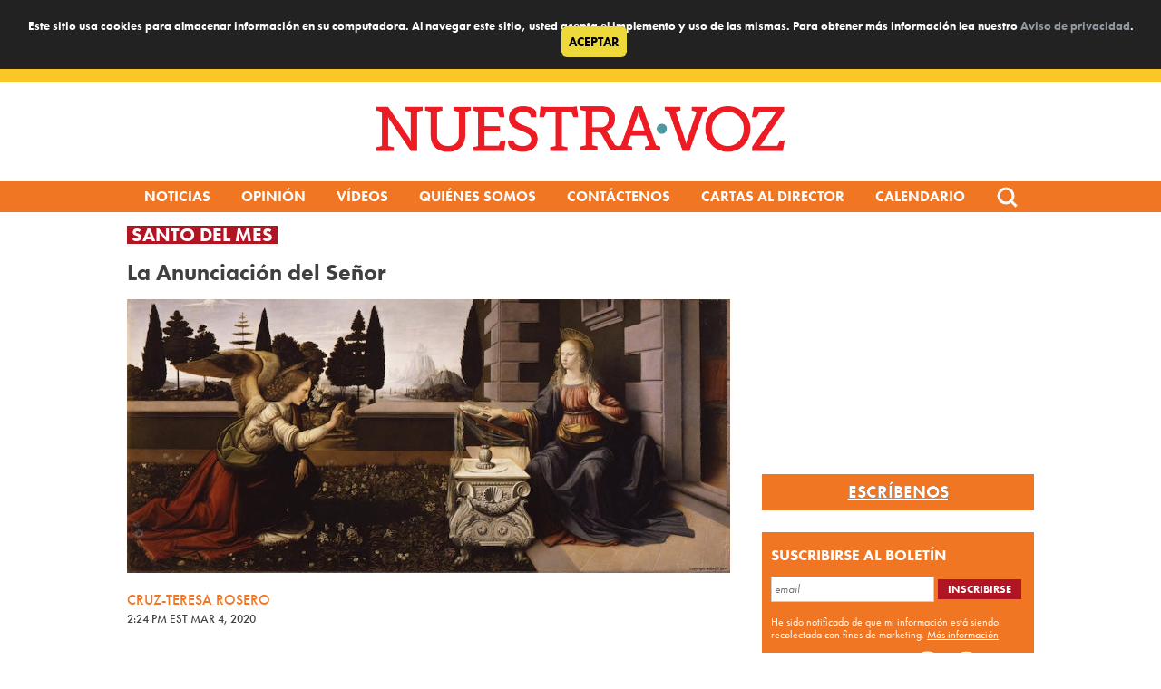

--- FILE ---
content_type: text/html; charset=utf-8
request_url: https://www.google.com/recaptcha/api2/aframe
body_size: 267
content:
<!DOCTYPE HTML><html><head><meta http-equiv="content-type" content="text/html; charset=UTF-8"></head><body><script nonce="OsSlpUy_o46BLPk2O3wgyQ">/** Anti-fraud and anti-abuse applications only. See google.com/recaptcha */ try{var clients={'sodar':'https://pagead2.googlesyndication.com/pagead/sodar?'};window.addEventListener("message",function(a){try{if(a.source===window.parent){var b=JSON.parse(a.data);var c=clients[b['id']];if(c){var d=document.createElement('img');d.src=c+b['params']+'&rc='+(localStorage.getItem("rc::a")?sessionStorage.getItem("rc::b"):"");window.document.body.appendChild(d);sessionStorage.setItem("rc::e",parseInt(sessionStorage.getItem("rc::e")||0)+1);localStorage.setItem("rc::h",'1763377365429');}}}catch(b){}});window.parent.postMessage("_grecaptcha_ready", "*");}catch(b){}</script></body></html>

--- FILE ---
content_type: text/css
request_url: https://nuestra-voz.org/wp-content/themes/elpapa2015/style.css?ver=20130731
body_size: 10270
content:
/*
Theme Name: El Papa 2015
Theme URI: http://elpapa2015.nuestra-voz.org/
Author: The Square Marketing
Author URI: http://www.thesquaremarketing.com/
Description: Custom theme for Nuestra Voz, based on Underscores.me theme.
Version: 1.0.0
License: GNU General Public License v2 or later
License URI: http://www.gnu.org/licenses/gpl-2.0.html
Text Domain: elpapa2015
Tags:

This theme, like WordPress, is licensed under the GPL.
Use it to make something cool, have fun, and share what you've learned with others.

El Papa 2015 is based on Underscores http://underscores.me/, (C) 2012-2015 Automattic, Inc.
Underscores is distributed under the terms of the GNU GPL v2 or later.

Normalizing styles have been helped along thanks to the fine work of
Nicolas Gallagher and Jonathan Neal http://necolas.github.com/normalize.css/
*/

/*--------------------------------------------------------------
>>> TABLE OF CONTENTS:
----------------------------------------------------------------
# Normalize
# Typography
# Elements
# Forms
# Navigation
	## Links
	## Menus
# Accessibility
# Alignments
# Clearings
# Widgets
# Content
    ## Posts and pages
	## Asides
	## Comments
# Infinite scroll
# Media
	## Captions
	## Galleries
--------------------------------------------------------------*/

/*--------------------------------------------------------------
# Normalize
--------------------------------------------------------------*/
html { font-family: sans-serif; -webkit-text-size-adjust: 100%; -ms-text-size-adjust:     100%; }

body { margin: 0; }

article,
aside,
details,
figcaption,
figure,
footer,
header,
main,
menu,
nav,
section,
summary { display: block; }

audio,
canvas,
progress,
video { display: inline-block; vertical-align: baseline; }

audio:not([controls]) { display: none; height: 0; }
.sharethis-inline-share-buttons {
    opacity: 1 !important;
    margin-bottom: 10px !important;
}
[hidden],
template { display: none; }

a { background-color: transparent; }

a:active,
a:hover { outline: 0; }

abbr[title] { border-bottom: 1px dotted; }

b,
strong { font-weight: bold; }

dfn { font-style: italic; }

h1 { font-size: 2em; margin: 0.67em 0; line-height: 1.2; }

mark { background: #ff0; color: #000; }

small { font-size: 80%; }

sub,
sup { font-size: 75%; line-height: 0; position: relative; vertical-align: baseline; }

sup { top: -0.5em; }

sub { bottom: -0.25em; }

img { border: 0; }

svg:not(:root) { overflow: hidden; }

figure { margin: 1em 40px; }

hr { box-sizing: content-box; height: 0; }

pre { overflow: auto; }

code,
kbd,
pre,
samp { font-family: monospace, monospace; font-size: 1em; }

button,
input,
optgroup,
select,
textarea { color: inherit; font: inherit; margin: 0; }

button { overflow: visible; }

button,
select { text-transform: none; }

button,
html input[type="button"],
input[type="reset"],
input[type="submit"] { -webkit-appearance: button; cursor: pointer; }

button[disabled],
html input[disabled] { cursor: default; }

button::-moz-focus-inner,
input::-moz-focus-inner { border: 0; padding: 0; }

input { line-height: normal; }

input[type="checkbox"],
input[type="radio"] { box-sizing: border-box; padding: 0; }

input[type="number"]::-webkit-inner-spin-button,
input[type="number"]::-webkit-outer-spin-button { height: auto; }

input[type="search"] { -webkit-appearance: textfield; box-sizing: content-box; }

input[type="search"]::-webkit-search-cancel-button,
input[type="search"]::-webkit-search-decoration { -webkit-appearance: none; }

fieldset { border: 1px solid #c0c0c0; margin: 0 2px; padding: 0.35em 0.625em 0.75em; }

legend { border: 0; padding: 0; }

textarea { overflow: auto; }

optgroup { font-weight: bold; }

table { border-collapse: collapse; border-spacing: 0; }

td,
th { padding: 0; }

/*--------------------------------------------------------------
# Typography
--------------------------------------------------------------*/
body,
button,
input,
select,
textarea { color: #404040; font-size: 1.6rem; font-size: 16px; font-weight:400; line-height: 2rem; line-height: 20px; font-family: futura-pt, sans-serif; }

h1,
h2,
h3,
h4,
h5,
h6 { clear: both; font-family: "futura-pt",sans-serif; font-weight: 700; }

h1 { font-size: 50px; }

p { margin-bottom: 1.5em; }

dfn,
cite,
em,
i { font-style: italic; }

blockquote { margin: 0 1.5em; }

address { margin: 0 0 1.5em; }

pre { background: #eee; font-family: "Courier 10 Pitch", Courier, monospace; font-size: 15px; font-size: 0.9375rem; line-height: 1.6; margin-bottom: 1.6em; max-width: 100%; overflow: auto; padding: 1.6em; }

code,
kbd,
tt,
var { font-family: Monaco, Consolas, "Andale Mono", "DejaVu Sans Mono", monospace; font-size: 15px; font-size: 0.9375rem; }

abbr,
acronym { border-bottom: 1px dotted #666; cursor: help; }

mark,
ins { background: #fff9c0; text-decoration: none; }

big { font-size: 125%; }

/*--------------------------------------------------------------
# Elements
--------------------------------------------------------------*/
html { box-sizing: border-box; }

*,
*:before,
*:after { /* Inherit box-sizing to make it easier to change the property for components that leverage other behavior; see http://css-tricks.com/inheriting-box-sizing-probably-slightly-better-best-practice/ */
	box-sizing: inherit; }

body { background: #fff; /* Fallback for when there is no custom background color defined. */
}

blockquote:before,
blockquote:after,
q:before,
q:after { content: ""; }

blockquote,
q { quotes: "" ""; }

hr { background-color: #ccc; border: 0; height: 1px; margin-bottom: 1.5em; }

ul,
ol { margin: 0 0 1.5em 3em; }

ul { list-style: disc; }

ol { list-style: decimal; }

li > ul,
li > ol { margin-bottom: 0; margin-left: 1.5em; }

dt { font-weight: bold; }

dd { margin: 0 1.5em 1.5em; }

img { height: auto; /* Make sure images are scaled correctly. */
	max-width: 100%; /* Adhere to container width. */
}

table { margin: 0 0 1.5em; width: 100%; }

/*--------------------------------------------------------------
# Forms
--------------------------------------------------------------*/
button,
input[type="button"],
input[type="reset"],
input[type="submit"] { border: 1px solid; border-color: #ccc #ccc #bbb; border-radius: 3px; background: #e6e6e6; box-shadow: inset 0 1px 0 rgba(255, 255, 255, 0.5), inset 0 15px 17px rgba(255, 255, 255, 0.5), inset 0 -5px 12px rgba(0, 0, 0, 0.05); color: rgba(0, 0, 0, .8); font-size: 12px; font-size: 0.75rem; line-height: 1; padding: .7em 1em; text-shadow: 0 1px 0 rgba(255, 255, 255, 0.8); }

button:hover,
input[type="button"]:hover,
input[type="reset"]:hover,
input[type="submit"]:hover { border-color: #ccc #bbb #aaa; box-shadow: inset 0 1px 0 rgba(255, 255, 255, 0.8), inset 0 15px 17px rgba(255, 255, 255, 0.8), inset 0 -5px 12px rgba(0, 0, 0, 0.02); }

button:focus,
input[type="button"]:focus,
input[type="reset"]:focus,
input[type="submit"]:focus,
button:active,
input[type="button"]:active,
input[type="reset"]:active,
input[type="submit"]:active { border-color: #aaa #bbb #bbb; box-shadow: inset 0 -1px 0 rgba(255, 255, 255, 0.5), inset 0 2px 5px rgba(0, 0, 0, 0.15); }

input[type="text"],
input[type="email"],
input[type="url"],
input[type="password"],
input[type="search"],
textarea { color: #666; border: 1px solid #ccc; border-radius: 3px; }

input[type="text"]:focus,
input[type="email"]:focus,
input[type="url"]:focus,
input[type="password"]:focus,
input[type="search"]:focus,
textarea:focus { color: #111; }

input[type="text"],
input[type="email"],
input[type="url"],
input[type="password"],
input[type="search"] { padding: 3px; }

textarea { padding-left: 3px; width: 100%; }


/*--------------------------------------------------------------
# HEADER
--------------------------------------------------------------*/
#masthead { width: 100%; padding: 0; margin: 0; border-top: 15px solid #fbc728; }

.site-branding { margin: 0 auto; padding: 0 5%; width: 95%; text-align: center; }
.site-branding h1 { height: 59px; margin: 25px 0 0; line-height: 1; }
.site-branding a { display: block; }
.site-branding img{ max-width: 450px; width: 100%;}

.site-description { margin: 5px 0 25px; padding: 0; line-height: 24px; color: #f17624; font-size: 24.5px; font-family: 'futura-pt', sans-serif; font-weight:700; text-transform: uppercase; }


/*--------------------------------------------------------------
# Navigation
--------------------------------------------------------------*/
#site-navigation { padding: 0 0; background: #f17624; color: #fff; font-size: 16px; font-weight:700;}
   /* GDPR */
.privacy-small{    font-size: 12px;
    line-height: 14px;
    display: block;
    padding-bottom: 10px;}
.privacy-small a {text-decoration: underline;}
        .gdpr-popup .accept {   background: #edd93a;
            line-height: 14px;
            color: #000;
            padding: 8px;
            border-radius: 6px;
            margin-left: 30px;
            text-align: center;
            right: 15px;
            top: 14px;
            font-size: 14px;}
        .gdpr-popup { 
            display:none;
            font-size: 13px;
            font-weight: bold;
            background: #222222;
            color: #fff;
            padding: 20px 15px;
            line-height: 18px;
            position: relative;
            text-align:center;
        }
        .gdpr-popup a {
            text-decoration:none; color: #9299a2;
        }
.gdpr-popup a:hover {color: #edda3a;}
        @media (max-width: 600px) { 
            .gdpr-popup { 
            display:none;
            font-size: 14px;
            font-weight: bold;
            background: #222222;
            color: #fff;
            padding: 20px 15px;
            line-height: 18px;
            position: relative;
            text-align:left;
        }
            .gdpr-popup .accept {   background: #edd93a;
            line-height: 16px;
            color: #000;
            padding: 8px;
            border-radius: 6px;
            text-align: center;
            width:100px;
            margin-left:0;
            margin-top:20px;
            display:block;
            font-size: 14px;}
        }


/*--------------------------------------------------------------
## Links
--------------------------------------------------------------*/
a { color: #f17624; text-decoration: none;  }

a:visited {  }

a:hover,
a:focus,
a:active { text-decoration: underline; }

a:focus { outline: thin dotted; }

a:hover,
a:active { outline: 0; }

/*--------------------------------------------------------------
## Menus
--------------------------------------------------------------*/
.main-navigation { clear: both; display: block; width: 100%; font-family: 'futura-pt', sans-serif; text-transform: uppercase; font-size: 16px; }

.main-navigation ul { display: none; list-style: none; padding-left: 0; max-width: 1000px; margin: 0 auto; text-align: center; }

.main-navigation li { display: inline-block; position: relative; }

.main-navigation a { padding: 7px 15px; display: block; text-decoration: none; color: #fff; }

.main-navigation ul ul { box-shadow: 0 3px 3px rgba(0, 0, 0, 0.2); float: left; position: absolute; top: 1.5em; left: -999em; z-index: 99999; }

.main-navigation ul ul ul { left: auto;   float: left;
    left: 200px;
    top: 0; }

.main-navigation ul ul a { width: 200px; }

.main-navigation ul ul li { }
.main-navigation ul ul ul li a{    padding-left: 25px;
     }

.main-navigation li:hover > a,
.main-navigation li.focus > a { background: #b11524; }

.main-navigation ul ul :hover > a,
.main-navigation ul ul .focus > a { }

.main-navigation ul ul a:hover,
.main-navigation ul ul a.focus {left: 200px; }

.main-navigation ul li:hover > ul,
.main-navigation ul li.focus > ul { left: auto; text-align:left; }

.main-navigation ul ul li:hover > ul,
.main-navigation ul ul li.focus > ul { left: auto; }

.main-navigation ul ul ul {display:none;}

.main-navigation ul ul li:hover > ul{
display:block;
  }

.main-navigation .current_page_item > a,
.main-navigation .current-menu-item > a,
.main-navigation .current_page_ancestor > a { background: #b11524; }

/* Small menu. */
.menu-toggle,
.main-navigation.toggled ul { display: block; }

button.menu-toggle {background: none; border: none; border-radius: none; box-shadow: none; }


.menu-toggle.dashicons { width: 100%; text-align: left; display: block; height: auto; text-shadow: none; font-size: 18px; font-weight: bold; text-transform: uppercase; color: #fff; line-height: 30px; vertical-align: top; outline:0; padding-left: 28px;}

.menu-toggle::before {content: "\f333";     font-size: 25px;
    vertical-align: middle;}

.sub-menu .sub-menu {    position: relative;
    left: 0;
    font-weight: normal;
    box-shadow:none;
}

@media screen and (min-width: 800px) { 

	.menu-toggle { display: none; }
	.main-navigation ul { display: block;
    margin-right: 0;
    margin-left: 0;
    padding: 0;
    background: #f17624;
    margin: auto; }

	.main-navigation.toggled li {}
	.menu-toggle.dashicons {display: none;}

}

@media screen and (max-width: 600px) { 

	.main-navigation.toggled li {display: block; text-align: left;}
	.main-navigation.toggled li a { padding: 7px 30px; }
	.main-navigation.toggled li.navsearch {margin: 0; display: block; margin-left: 15px; width: 100%;height: 55px; }
	
	.search-form { background-position: 15px 6px !important; left: 0; position: relative;}
	.search-field {top: 0 !important; left: 30px; width: 70% !important;}	
	.navsearch input[type="search"] { margin-left: 15px; }
}





.site-main .comment-navigation,
.site-main .posts-navigation,
.site-main .post-navigation { margin: 0 0 1.5em; overflow: hidden; }
.category-noticias .site-main .posts-navigation, .category-opinion .site-main .posts-navigation {display: none;}
.comment-navigation .nav-previous,
.posts-navigation .nav-previous,
.post-navigation .nav-previous { float: left; width: 50%; }

.comment-navigation .nav-next,
.posts-navigation .nav-next,
.post-navigation .nav-next { float: right; text-align: right; width: 50%; }

/*--------------------------------------------------------------
# Accessibility
--------------------------------------------------------------*/
/* Text meant only for screen readers. */
.screen-reader-text { clip: rect(1px, 1px, 1px, 1px); position: absolute !important; height: 1px; width: 1px; overflow: hidden; }

.screen-reader-text:focus { background-color: #f1f1f1; border-radius: 3px; box-shadow: 0 0 2px 2px rgba(0, 0, 0, 0.6); clip: auto !important; color: #21759b; display: block; font-size: 14px; font-size: 0.875rem; font-weight: bold; height: auto; left: 5px; line-height: normal; padding: 15px 23px 14px; text-decoration: none; top: 5px; width: auto; z-index: 100000; /* Above WP toolbar. */
}

/*--------------------------------------------------------------
# Alignments
--------------------------------------------------------------*/
.alignleft { display: inline; float: left; margin-right: 1.5em; }

.alignright { display: inline; float: right; margin-left: 1.5em; }

.aligncenter { clear: both; display: block; margin-left: auto; margin-right: auto; }

/*--------------------------------------------------------------
# Clearings
--------------------------------------------------------------*/
.clear:before,
.clear:after,
.entry-content:before,
.entry-content:after,
.comment-content:before,
.comment-content:after,
.site-header:before,
.site-header:after,
.site-content:before,
.site-content:after,
.site-footer:before,
.site-footer:after { content: ""; display: table; }

.clear:after,
.entry-content:after,
.comment-content:after,
.site-header:after,
.site-content:after,
.site-footer:after { clear: both; }

/*--------------------------------------------------------------
# Widgets
--------------------------------------------------------------*/
.widget { margin: 0 0 1.5em; }

/* Make sure select elements fit in widgets. */
.widget select { max-width: 100%; }

/* Search widget. */
.widget_search .search-submit { display: none; }

/*--------------------------------------------------------------
# Content
--------------------------------------------------------------*/

#content { margin: 15px auto 15px auto; width: 1000px; }

/*--------------------------------------------------------------
## Posts and pages
--------------------------------------------------------------*/

/* HOME */
.top-video{height:374;}

.onehalf {width: 320px; display: inline-block; vertical-align:top;}

.onehalf.leftcol, .onehalf.order-0 {float:left; clear: left; }
.onehalf.rightcol, .onehalf.order-1 {float:right;}

.onehalf article, article.onehalf  {margin: 20px 0;}

.onehalf h2 { font-size:19px; line-height:24px; margin: 5px 0;}
.onehalf h2 a { color: #000;}

.category-link {background: #b11524; display: inline-block; width: auto; padding: 0 5px; font-size: 16px; font-weight: bold; color: #fff; text-transform: uppercase;}

a.category-link:hover, 
a.category-link:focus { background: #f17624; text-decoration: none;}

.single .category-link {font-size:21px;}

.twitter {margin-top: 20px;}

p.article-excerpt, .archive .entry-content p {margin: 0; }

.read-more { border-bottom: 1px solid #000; font-size: 14px; font-weight: bold; color: #000; padding-bottom: 4px; text-decoration: none; text-transform: uppercase;}
.read-more:hover, .read-more:focus, .read-more:active { border-bottom: 1px solid #f17624; color: #f17624; text-decoration:none;}

.datestamp { text-transform: uppercase; font-size: 13px; font-weight:500; margin-bottom:10px; margin-top:5px;}
.home .datestamp {padding-top:1px;}

.alignleft {float: left;margin-top:5px;}
.alignright {float: right;}
.slideshow {width: 100%; max-width: 1150px; display: block; min-height: 400px; margin: 0 auto; }
a.rsLink {text-indent:-9999px !important;}


.homevids {margin: 20px 0 35px; display: block; border: 1px solid #000; width: 100%; padding: 20px 20px 35px 20px; text-align:center;}
.homevids article { margin: 30px 0 0 0; }
.homevids h3 {margin: 0 0 5px 0; font-size: 20px; text-transform: uppercase; }
.homevids h3.bottom {margin-top:40px;}
.homevids p {margin: 0;}
.homevids a { color: #000;}
.homevids a:hover, .homevids a:focus, .homevids a:active {}
.homevids a.vid-image {display: block; height:100px;}
.homevids img { width: auto; max-width: 175px;}
.homevids img.play-bottom { display:block; margin: -85px auto 0 auto; width:45px;}

#page { margin: 0 auto; padding: 0; width: 100%; }

#primary {float: left; padding-right: 35px; width: 700px; }
#secondary {float: right; width: 30%; }

#secondary h2, 
#secondary h3 {text-transform: uppercase;}

#secondary .widget_rss { border-top: 4px solid #1d65b6; }

#secondary .widget_rss h2 {font-size: 18px; margin-bottom: 0; }

#secondary .widget_rss ul { margin: 0; padding: 0; list-style-type: none; font-size: 15px; line-height: 26px; }
#secondary .widget_rss ul li { border-top: 1px solid #000; margin: 5px 0; }
#secondary .widget_rss ul li:first-child { border-top: none; }

#secondary .widget_rss a { color: #000; }

#secondary .widget_rss h2 a { color: #1d65b6;}

#secondary a.rsswidget img {display: none;}

#secondary #text-4 {background: #f17624; clear:both; color: #fff; padding: 0 10px 5px 10px;}
#secondary #text-4 h2 { margin-top: 0px; padding: 15px 0 0;  font-size: 17px;}
#secondary #text-4 h3 {  clear: both; display: inline-block; font-size: 16px; vertical-align: top; margin-top: 5px;}
#secondary #text-4 .tw, #secondary #text-4 .fb, #secondary #text-4 .in { float: right; padding: 0 10px; vertical-align: text-bottom; }
#secondary #text-4 a { color: #fff; }
#secondary #text-4 input[type="email"], .footer-widgets #text-6 input[type="email"] {border-radius: 0px;color:#000; float: left; font-size:13px;font-style: italic;outline:0px;margin: 0px 0px 0px 0px;width: 180px;}

#secondary #execphp-2 {margin-bottom:15px;}

#secondary #nav_menu-2, #secondary #nav_menu-3, #secondary .otros_medios_catolicos { background: #fbc728; font-size:18px; padding: 0 0 15px;}

#secondary #nav_menu-2 h2, #secondary #nav_menu-3 h2, .otros_medios_catolicos h2 {margin-bottom: 15; padding: 8px 0; background: #1d65b6; text-align: center; color: #fff; font-size: 21px;     line-height: 21px;}

#secondary #nav_menu-2 ul, #secondary #nav_menu-3 ul, #secondary .otros_medios_catolicos a {margin: 15px; padding: 0; list-style: none; font-size: 16px;}

#secondary #nav_menu-2 ul li, #secondary #nav_menu-3 ul li, #secondary .otros_medios_catolicos a {margin: 10px 0; font-weight:700; }

#secondary #nav_menu-2 ul li a, #secondary #nav_menu-3 ul li a, #secondary .otros_medios_catolicos a { color: #000; }
#secondary .otros_medios_catolicos {padding-bottom:30px;}
#secondary .otros_medios_catolicos a { display:block; margin: 5px 20px;}
#secondary #nav_menu-2 ul li a::after,  #secondary #nav_menu-3 ul li a::after, #secondary .otros_medios_catolicos a::after { content: " \203A"; }


.in,
.tw, 
.fb { display: inline-block; width: 43px; height: 43px; text-indent: -9999px;  } 
.tw { background: url(images/soc-tw.png) no-repeat;  }
.fb { background: url(images/soc-fb.png) no-repeat; }
.in { background: url(/wp-content/uploads/2015/08/soc-in.png) no-repeat; }


#mc_embed_signup { margin-bottom: 15px; }


.sticky { display: block; }

.hentry { margin: 0 0 1.5em; }

.byline,
.updated:not(.published) { display: none; }

.single .byline,
.group-blog .byline { display: inline; }

.page-content,
.entry-content,
.entry-summary { margin: 1.5em 0 0; }

.page-links { clear: both; margin: 0 0 1.5em; }

.viewvids {clear: both; margin: 20px auto; font-size: 16px; font-weight: bold; color: #000;}

.viewvids a, #post-433 .viewvids a {border-bottom:1px solid #000; color: #000; padding-bottom:4px; text-decoration:none;}
.viewvids a:hover, #post-433 .viewvids a:hover {border-color: #f17624; color: #f17624;}
#post-433 .viewvids a {display: inline-block; padding-top: 40px;}

.viewvids a:hover, 
.viewvids a:focus {color: #f17624;}

input.search-submit::before { content: "\f179"; }



/* SEARCH */

.navsearch { margin: 0 15px; min-height: 34px; min-width: 24px;}
.navsearch:hover {  border-bottom: 1px solid #b11524; }

form.search-form:hover,
form.search-form:focus,
form.search-form:active {cursor: pointer; }

.navsearch input[type="search"] {padding: 3px 15px;   }
input.search-field {border: none;}

.search-form {
	position: absolute;
	right: 0;
	background-color: transparent;
	background-image: url(/wp-content/themes/elpapa2015/images/searchicon.png);
	background-position: right 6px;
	background-repeat: no-repeat;
	background-size: 24px 24px;
	min-width: 24px;
}


.search-field {
	background-color: transparent;
	border: none;
	cursor: pointer;
	height: 100%;
	margin: 3px 0;
	padding: 0 0 0 30px;
	position: relative;
	-webkit-transition: width 400ms ease, background 400ms ease;
	transition: width 400ms ease, background 400ms ease;
	width: 0;
	border: none;
    top: 0;
	z-index: 99999;

}

.search-field:active,
.search-field:focus {  background-color: #fff; 	cursor: text; width: 200px; border: 2px solid #ccc; 	width: auto; top: 30px;  }

.search-submit {   display: none; }

input[type="search"] {   -webkit-appearance: textfield;  }

/* hide search in footer */ 
.footer-content li.navsearch { visibility: hidden; display: none; }
 


/*--------------------------------------------------------------
## FOOTER
--------------------------------------------------------------*/
.site-footer {padding: 15px 0 40px; width: 100%; background: #f17624; color: #fff; }
.site-footer a { color: #fff; }
.site-footer a:hover { text-decoration: underline; }

.footer-content { width: 100%; max-width: 1000px; margin: 0 auto; }

.footer-widgets { font-size: 16px; text-transform: uppercase;}

.footer-widgets .widget {display: inline-block; float: left; margin-bottom: 0px; margin-right: 25px; width: 200px; vertical-align: text-top;}
.footer-widgets #nav_menu-3.widget {width:300px;}

.footer-widgets ul {margin: 0; padding: 0; list-style-type: none;}
.footer-widgets h2 { font-size: 16px; margin-top: 0; line-height: 1; }
.footer-widgets ul li {margin-bottom:5px;}
.footer-widgets .mc_embed_signup label { display: block; }

.footer-widgets #text-6, .footer-widgets #text-7  {float: right; width: 280px; }
.footer-widgets #text-6 h2 {font-size:17px;}
.footer-widgets #text-7 h2 {font-size:16px;}

.footer-widgets #text-7 { clear: right; }
.footer-widgets #text-7 h2 {margin-top: 10px; width: auto; float: left}

#mc-embedded-subscribe {border-radius: 0px; font-family: 'futura-pt', sans-serif; background: #b11524; color: #fff; font-size: 12px; font-weight:700;outline:0px; padding: 5px 11px; margin: 3px 0 0 4px; text-transform: uppercase; text-shadow: none; box-shadow: none; border: none; }
#mc-embedded-subscribe:hover, 
#mc-embedded-subscribe:focus {outline: dotted 1px #fff;}

.footer-widgets .in,
.footer-widgets .tw, 
.footer-widgets .fb {float: right; outline: 0px; padding: 0 10px; vertical-align: text-bottom; }

.site-info { clear: both; padding-top:15px;}

footer #mce-EMAIL {float: left; }

.entry-footer a {margin-right: 15px;}
.entry-footer .tags-links a{ margin-right:0; margin-left:5px;}

.footer-ad {margin: 25px auto; }

/*--------------------------------------------------------------
## Asides
--------------------------------------------------------------*/
.blog .format-aside .entry-title,
.archive .format-aside .entry-title { display: none; }

/*--------------------------------------------------------------
## Comments
--------------------------------------------------------------*/
.comment-content a { word-wrap: break-word; }

.bypostauthor { display: block; }

/*--------------------------------------------------------------
# Infinite scroll
--------------------------------------------------------------*/
/* Globally hidden elements when Infinite Scroll is supported and in use. */
.infinite-scroll .posts-navigation, /* Older / Newer Posts Navigation (always hidden) */
.infinite-scroll.neverending .site-footer { /* Theme Footer (when set to scrolling) */
	display: none; }

/* When Infinite Scroll has reached its end we need to re-display elements that were hidden (via .neverending) before. */
.infinity-end.neverending .site-footer { display: block; }

/*--------------------------------------------------------------
# Media
--------------------------------------------------------------*/
.page-content .wp-smiley,
.entry-content .wp-smiley,
.comment-content .wp-smiley { border: none; margin-bottom: 0; margin-top: 0; padding: 0; }

/* Make sure embeds and iframes fit their containers. */
embed,
iframe,
object { max-width: 100%; }

/*--------------------------------------------------------------
## Captions
--------------------------------------------------------------*/
.wp-caption { margin-bottom: 1.5em; max-width: 100%; }

.wp-caption img[class*="wp-image-"] { display: block; margin: 0 auto; }

.wp-caption-text { text-align: center; }

.wp-caption .wp-caption-text { margin: 0.8075em 0; }

/*--------------------------------------------------------------
## Galleries
--------------------------------------------------------------*/
.gallery { margin-bottom: 1.5em; }

.gallery-item { display: inline-block; text-align: center; vertical-align: top; width: 100%; }

.gallery-columns-2 .gallery-item { max-width: 50%; }

.gallery-columns-3 .gallery-item { max-width: 33.33%; }

.gallery-columns-4 .gallery-item { max-width: 25%; }

.gallery-columns-5 .gallery-item { max-width: 20%; }

.gallery-columns-6 .gallery-item { max-width: 16.66%; }

.gallery-columns-7 .gallery-item { max-width: 14.28%; }

.gallery-columns-8 .gallery-item { max-width: 12.5%; }

.gallery-columns-9 .gallery-item { max-width: 11.11%; }

.gallery-caption { display: block; }

/*
ROYAL SLIDER
*/

#new-royalslider-1 .rsGCaption {background: rgb(76, 76, 76); background: rgba(0, 0, 0, 0.75); width: 100%; max-width: 100%; font-size: 16px !important; line-height:24px; padding: 5px 75px; left: 0; bottom: 0;}
#new-royalslider-1 .rsBullets { box-sizing: content-box; bottom: 30px; background: none;}
#new-royalslider-1.royalSlider .rsContent, .royalSlider .rsContent img {position:relative;}
#new-royalslider-1.royalSlider .horizontal, .royalSlider .vertical {background:rgba(23, 22, 22, 0.7); bottom: 0px; font-family: "futura-pt",sans-serif; font-weight:400; font-size:16px; line-height:20px; padding: 10px 10px 10px 10px; position:absolute;  }
#new-royalslider-1.royalSlider .horizontal p, .royalSlider .vertical p { display: inline-block; margin:0px; }
#new-royalslider-1.royalSlider .horizontal { display:block; width:100%; }
#new-royalslider-1.royalSlider .horizontal p { max-width:475px; padding-left: 20px; }
#new-royalslider-1.royalSlider .vertical { display:block; height:100%; width:200px; }
#new-royalslider-1.royalSlider .vertical p {bottom: 50px; position:absolute;}
#new-royalslider-1.royalSlider a.read-more-white {background: url(/wp-content/themes/elpapa2015/images/read-more-white.png) no-repeat left center transparent; clear:both; color: #ffffff; display:block; float:right; font-family: 'Geom Slab_712 W01 Bold'; font-size:14px; margin: 0; padding-left:20px; text-decoration:none; }
#new-royalslider-1.royalSlider .vertical a.read-more-white { bottom:20px; clear:both; position: absolute;}
#new-royalslider-1.royalSlider .rsContent img {float: right;}
#new-royalslider-1.royalSlider.rsUni .rsBullet.rsNavSelected span {background-color: #f17624; }
#page .royalSlider.rsUni .rsBullet span { border-radius: 50%; height: 10px; width: 10px; }
#primary .entry-content .rsUni .rsBullet {margin:10px 0px 20px 0px;}
#new-royalslider-1.rsUni .rsBullets {bottom: 0px; overflow: visible; position:absolute; right:0px; width: auto;}
#primary .slider-text {padding:10px 20px;}
#new-royalslider-1.rsUni .rsBullet span { background: #ffffff;}
#new-royalslider-1.rsUni .rsBullet.rsNavSelected span {background-color: #f17624; }
#new-royalslider-1.rsUni .rsBullet {height:15px; width: 15px;}

/*
 CALENDAR OF EVENTS
*/

.eventcalendar { background: #fbc728; font-size: 21px;padding-bottom: 25px; margin-bottom: 25px;}
.eventcalendar h2 { color: #fff; background: #b11524; text-align: center; font-size: 20px; text-transform: uppercase; margin-top:0px; padding: 15px 0;}
.event-day { padding: 10px 15px; }
.eventcalendar .date { padding-top: 15px; width: 55px; height: 55px; display: inline-block; vertical-align: text-top; border-radius: 50%; background: #b11524; font-size: 13px; font-weight:700; color: #fff; line-height: 13px;; text-align: center; text-transform: uppercase;}
.eventcalendar .event-title { display: inline-block; width: 60%; vertical-align: text-top; text-transform: uppercase; margin: 10px 0 0 20px; }
.eventcalendar .event-title span {font-weight:700;}
.event-desc {/*clear: both;*/ font-size: 14px; font-style: italic; text-transform: none; margin: 0;}
.eventcalendar a  { color: #000; }
.eventcalendar span { color: #fff !important; }
.calendarlink {margin: 5px 0; font-size: 21px; font-weight: bold; text-align: center; text-transform: uppercase;}

.featuredwebsite {border: 2px solid #000; padding: 5px; margin: 10px 0; max-width: 320px; overflow: auto; font-size: 16px;}
.featuredwebsite img { display: inline-block; width: auto;   }
.featuredwebsite a { /*line-height: 33px;*/ line-height: normal; margin-top: 10px; display: inline-block; width: auto; float: right; text-transform: uppercase; color: #000; font-family: 'futura-pt', sans-serif; font-size: 15px; font-weight:700;}

.single h1.entry-title, h1.page-title, h1.entry-title {font-size:25px; line-height:29px;margin: 15px 0px;}
.single h1.entry-title {margin-bottom:0px;}
.page h1.entry-title  {margin-top:0px;}
.single .posted-on {font-weight:300;}
.single .single-video {margin:15px 0px;}
.single .entry-content, .archive .entry-content {margin-top:0px;}
.tag h1.page-title {text-indent:-9999px;}

.page-template-calendar span {clear: both; display: block; float: left; width: 55px;}
.page-template-calendar span.description {clear: none; display: block; float: left; width: 500px;}
.page-template-calendar span.sep { clear: none;  display: inline;  float: none;}
.page-template-calendar .hentry {margin-bottom:0px;}
.page-template-calendar h4 {color:#f17624; text-align: center; margin:0px; padding:0px;}
.page-template-calendar h4.day-title{ margin:0px; padding: 10px 0px;}
.page-template-calendar .calendar-after {clear:both; padding-top: 25px;}

.single author {font-size:16px;margin-right:20px;}
.single .nav-next {float:right;}
.single .nav-previous {float:left;}
.single .nav-next a, .single .nav-previous a {color:#000000; font-size:19px; font-weight:700;}


.sub-video-link{   width:48%; float:left; height:325px; overflow:hidden; margin-top:20px; position:relative; display:block; }

.subvids { /* container for videos */ margin: 0; padding: 0;}

.sub-video-link:nth-child(odd), 
.subvids .sub-video-link:nth-child(odd) { margin-left: 4%; }

.sub-video-link.sub-video-link-single:nth-child(even), 
.subvids .sub-video-link.sub-video-link-single:nth-child(even) { margin-left: 4%; }

.sub-video-link.sub-video-link-single:nth-child(odd), 
.subvids .sub-video-link.sub-video-link-single:nth-child(odd) { margin-left: 0; }

.sub-video-link:hover {text-decoration:none; }

.sub-video-link h2 {
  color: #000;
  font-size:19px;
}
.video-date{
  float:right;
  color:#000;
  font-size:12px;
  text-transform:uppercase;
  }
.video-more {
  color:#000;
  font-size:14px;
  font-weight:bold;
  text-transform:uppercase;
  }

.video-more:hover {text-decoration:none !important;}

#post-433 .entry-content a{
  text-decoration:none
    }

.blog-box {border: 2px solid #fbc728; clear:both; padding-bottom: 30px; margin:10px 0px; }
.blog-box h3 {background:#fbc728; color:#fff; font-size: 21px; line-height:22px; padding:10px; margin: 0px 0px 30px 0px; text-align:center; }
.blog-box h6 a, .blog-box .read-more {color:#000; display: block; font-size:16px; font-weight: bold; line-height:19px; margin: 20px 26px;}
.blog-box .read-more {display:inline;}
.blog-box .read-more:hover {color: #f17624;}
.blog-box h6 {margin:0px;}

/*--------------------------------------------------------------
Alert Styles
--------------------------------------------------------------*/
.alert { background: #fbc728; font-size:13px; font-weight: bold; margin: 10px auto 0px auto; position: relative; width: 1000px;}
.alert .alert-button { background-color: #1d65b6; color: #fff; display: inline-block; margin: 0 15px 0 0; padding: 10px 20px; text-decoration: none; text-transform: uppercase;}
a.alert-link { color: #000; text-decoration: none; }
.alert .alert-arrow { padding: 10px; position: absolute; }

/*

                                           __              
.----.-----.-----.-----.-----.-----.-----.|__|.--.--.-----.
|   _|  -__|__ --|  _  |  _  |     |__ --||  ||  |  |  -__|
|__| |_____|_____|   __|_____|__|__|_____||__| \___/|_____|
                 |__|                                      
*/

@media screen and (max-width: 999px) {
	
	#content { margin: 10px auto 0px auto; padding: 0 15px; max-width: 100%; }
	#secondary {clear:both; float:none; margin:15px auto; min-width:300px;}
	.footer-content {width: 90%;}
	#primary { float:none;  margin:15px auto;}
  .alert {width:98%;}
}

@media screen and (max-width: 840px) {

	#primary {width: 58%;}
	#secondary {width: 40%;}

	.onehalf { width: 95%; margin-left: auto; margin-right: auto; max-width: 400px}
	.footer-widgets #text-6, .footer-widgets #text-7 {display: inline-block; margin-top: 10px; clear: both; float: none; }
	.footer-widgets #text-6, 
	.footer-widgets #text-7  {float: none; clear: both; display: block; width: 260px; }
	.onehalf.leftcol, .onehalf.order-0, .onehalf.rightcol, .onehalf.order-1 {float:none;}
	.alert .alert-arrow { padding: 0 0 0 10px; }
	.search-form {bottom: 10px;}
}

@media screen and (max-width: 740px) {
		
	.onehalf { width: 95%; margin-left: auto; margin-right: auto;}
	.onehalf.leftcol {padding-right: 0;}
	.onehalf.rightcol {padding-left: 0;}
	
	#secondary img {margin-left: auto; margin-right: auto; display: block; text-align: center;}

}

@media screen and (max-width: 640px) {
	
	.main-navigation ul ul {
	position: relative;
    float: none;
    box-shadow: none;
    top: 0;
}
.sub-menu .sub-menu {
    float: none;
    clear: both;
    width: 100%;
}
.menu-toggle, .main-navigation.toggled ul ul {
	display:none;
}
.main-navigation.toggled ul li:hover > ul,  .main-navigation.toggled ul li:hover > ul ul{
display:block;
top:0;
}
.main-navigation.toggled ul ul a { padding-left:8%; width: 100%; }

	#primary {padding-right: 0; }
	#secondary { max-width: 400px;}
	
	#primary, 
	#secondary {clear: right; display: block; width: 95%; margin-left: auto; margin-right: auto; float: none;}
	
	.onehalf {max-width: 320px; display: block;}
	#new-royalslider-1 .rsGCaption {font-size: 24px !important;}
	
	.eventcalendar { width: 80%; margin-left: auto; margin-right: auto;}
	
	
	.featuredwebsite { margin: 10px auto; }
	.featuredwebsite a { display: block; text-align: center; margin-left: auto; margin-right: auto; float: none; }
	
	.footer-content {width: 80%;}

}

@media screen and (max-width: 440px) {
	#new-royalslider-1 .rsGCaption {font-size: 18px !important;}
	.footer-ad { display:none; }
}
.main-navigation ul ul {
top:34px;
  }
.author .posts-navigation {clear:both;}